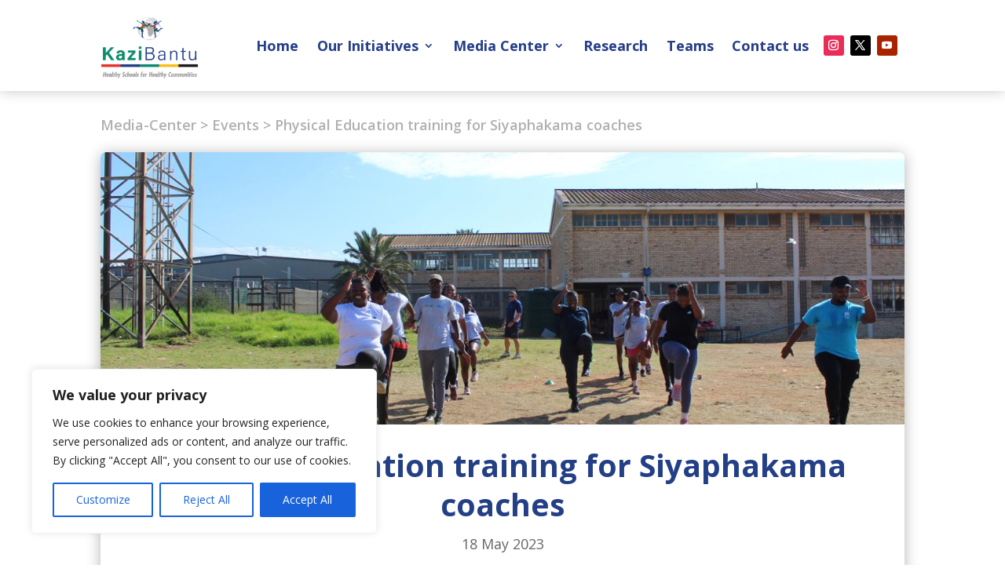

--- FILE ---
content_type: text/html; charset=utf-8
request_url: https://www.google.com/recaptcha/api2/anchor?ar=1&k=6LdugNUZAAAAACLTH_ujCs7w8vXsi2OQyJJ9W_yF&co=aHR0cHM6Ly93d3cua2F6aWJhbnR1Lm9yZzo0NDM.&hl=en&v=PoyoqOPhxBO7pBk68S4YbpHZ&size=invisible&anchor-ms=20000&execute-ms=30000&cb=sq5gkynduf5j
body_size: 48590
content:
<!DOCTYPE HTML><html dir="ltr" lang="en"><head><meta http-equiv="Content-Type" content="text/html; charset=UTF-8">
<meta http-equiv="X-UA-Compatible" content="IE=edge">
<title>reCAPTCHA</title>
<style type="text/css">
/* cyrillic-ext */
@font-face {
  font-family: 'Roboto';
  font-style: normal;
  font-weight: 400;
  font-stretch: 100%;
  src: url(//fonts.gstatic.com/s/roboto/v48/KFO7CnqEu92Fr1ME7kSn66aGLdTylUAMa3GUBHMdazTgWw.woff2) format('woff2');
  unicode-range: U+0460-052F, U+1C80-1C8A, U+20B4, U+2DE0-2DFF, U+A640-A69F, U+FE2E-FE2F;
}
/* cyrillic */
@font-face {
  font-family: 'Roboto';
  font-style: normal;
  font-weight: 400;
  font-stretch: 100%;
  src: url(//fonts.gstatic.com/s/roboto/v48/KFO7CnqEu92Fr1ME7kSn66aGLdTylUAMa3iUBHMdazTgWw.woff2) format('woff2');
  unicode-range: U+0301, U+0400-045F, U+0490-0491, U+04B0-04B1, U+2116;
}
/* greek-ext */
@font-face {
  font-family: 'Roboto';
  font-style: normal;
  font-weight: 400;
  font-stretch: 100%;
  src: url(//fonts.gstatic.com/s/roboto/v48/KFO7CnqEu92Fr1ME7kSn66aGLdTylUAMa3CUBHMdazTgWw.woff2) format('woff2');
  unicode-range: U+1F00-1FFF;
}
/* greek */
@font-face {
  font-family: 'Roboto';
  font-style: normal;
  font-weight: 400;
  font-stretch: 100%;
  src: url(//fonts.gstatic.com/s/roboto/v48/KFO7CnqEu92Fr1ME7kSn66aGLdTylUAMa3-UBHMdazTgWw.woff2) format('woff2');
  unicode-range: U+0370-0377, U+037A-037F, U+0384-038A, U+038C, U+038E-03A1, U+03A3-03FF;
}
/* math */
@font-face {
  font-family: 'Roboto';
  font-style: normal;
  font-weight: 400;
  font-stretch: 100%;
  src: url(//fonts.gstatic.com/s/roboto/v48/KFO7CnqEu92Fr1ME7kSn66aGLdTylUAMawCUBHMdazTgWw.woff2) format('woff2');
  unicode-range: U+0302-0303, U+0305, U+0307-0308, U+0310, U+0312, U+0315, U+031A, U+0326-0327, U+032C, U+032F-0330, U+0332-0333, U+0338, U+033A, U+0346, U+034D, U+0391-03A1, U+03A3-03A9, U+03B1-03C9, U+03D1, U+03D5-03D6, U+03F0-03F1, U+03F4-03F5, U+2016-2017, U+2034-2038, U+203C, U+2040, U+2043, U+2047, U+2050, U+2057, U+205F, U+2070-2071, U+2074-208E, U+2090-209C, U+20D0-20DC, U+20E1, U+20E5-20EF, U+2100-2112, U+2114-2115, U+2117-2121, U+2123-214F, U+2190, U+2192, U+2194-21AE, U+21B0-21E5, U+21F1-21F2, U+21F4-2211, U+2213-2214, U+2216-22FF, U+2308-230B, U+2310, U+2319, U+231C-2321, U+2336-237A, U+237C, U+2395, U+239B-23B7, U+23D0, U+23DC-23E1, U+2474-2475, U+25AF, U+25B3, U+25B7, U+25BD, U+25C1, U+25CA, U+25CC, U+25FB, U+266D-266F, U+27C0-27FF, U+2900-2AFF, U+2B0E-2B11, U+2B30-2B4C, U+2BFE, U+3030, U+FF5B, U+FF5D, U+1D400-1D7FF, U+1EE00-1EEFF;
}
/* symbols */
@font-face {
  font-family: 'Roboto';
  font-style: normal;
  font-weight: 400;
  font-stretch: 100%;
  src: url(//fonts.gstatic.com/s/roboto/v48/KFO7CnqEu92Fr1ME7kSn66aGLdTylUAMaxKUBHMdazTgWw.woff2) format('woff2');
  unicode-range: U+0001-000C, U+000E-001F, U+007F-009F, U+20DD-20E0, U+20E2-20E4, U+2150-218F, U+2190, U+2192, U+2194-2199, U+21AF, U+21E6-21F0, U+21F3, U+2218-2219, U+2299, U+22C4-22C6, U+2300-243F, U+2440-244A, U+2460-24FF, U+25A0-27BF, U+2800-28FF, U+2921-2922, U+2981, U+29BF, U+29EB, U+2B00-2BFF, U+4DC0-4DFF, U+FFF9-FFFB, U+10140-1018E, U+10190-1019C, U+101A0, U+101D0-101FD, U+102E0-102FB, U+10E60-10E7E, U+1D2C0-1D2D3, U+1D2E0-1D37F, U+1F000-1F0FF, U+1F100-1F1AD, U+1F1E6-1F1FF, U+1F30D-1F30F, U+1F315, U+1F31C, U+1F31E, U+1F320-1F32C, U+1F336, U+1F378, U+1F37D, U+1F382, U+1F393-1F39F, U+1F3A7-1F3A8, U+1F3AC-1F3AF, U+1F3C2, U+1F3C4-1F3C6, U+1F3CA-1F3CE, U+1F3D4-1F3E0, U+1F3ED, U+1F3F1-1F3F3, U+1F3F5-1F3F7, U+1F408, U+1F415, U+1F41F, U+1F426, U+1F43F, U+1F441-1F442, U+1F444, U+1F446-1F449, U+1F44C-1F44E, U+1F453, U+1F46A, U+1F47D, U+1F4A3, U+1F4B0, U+1F4B3, U+1F4B9, U+1F4BB, U+1F4BF, U+1F4C8-1F4CB, U+1F4D6, U+1F4DA, U+1F4DF, U+1F4E3-1F4E6, U+1F4EA-1F4ED, U+1F4F7, U+1F4F9-1F4FB, U+1F4FD-1F4FE, U+1F503, U+1F507-1F50B, U+1F50D, U+1F512-1F513, U+1F53E-1F54A, U+1F54F-1F5FA, U+1F610, U+1F650-1F67F, U+1F687, U+1F68D, U+1F691, U+1F694, U+1F698, U+1F6AD, U+1F6B2, U+1F6B9-1F6BA, U+1F6BC, U+1F6C6-1F6CF, U+1F6D3-1F6D7, U+1F6E0-1F6EA, U+1F6F0-1F6F3, U+1F6F7-1F6FC, U+1F700-1F7FF, U+1F800-1F80B, U+1F810-1F847, U+1F850-1F859, U+1F860-1F887, U+1F890-1F8AD, U+1F8B0-1F8BB, U+1F8C0-1F8C1, U+1F900-1F90B, U+1F93B, U+1F946, U+1F984, U+1F996, U+1F9E9, U+1FA00-1FA6F, U+1FA70-1FA7C, U+1FA80-1FA89, U+1FA8F-1FAC6, U+1FACE-1FADC, U+1FADF-1FAE9, U+1FAF0-1FAF8, U+1FB00-1FBFF;
}
/* vietnamese */
@font-face {
  font-family: 'Roboto';
  font-style: normal;
  font-weight: 400;
  font-stretch: 100%;
  src: url(//fonts.gstatic.com/s/roboto/v48/KFO7CnqEu92Fr1ME7kSn66aGLdTylUAMa3OUBHMdazTgWw.woff2) format('woff2');
  unicode-range: U+0102-0103, U+0110-0111, U+0128-0129, U+0168-0169, U+01A0-01A1, U+01AF-01B0, U+0300-0301, U+0303-0304, U+0308-0309, U+0323, U+0329, U+1EA0-1EF9, U+20AB;
}
/* latin-ext */
@font-face {
  font-family: 'Roboto';
  font-style: normal;
  font-weight: 400;
  font-stretch: 100%;
  src: url(//fonts.gstatic.com/s/roboto/v48/KFO7CnqEu92Fr1ME7kSn66aGLdTylUAMa3KUBHMdazTgWw.woff2) format('woff2');
  unicode-range: U+0100-02BA, U+02BD-02C5, U+02C7-02CC, U+02CE-02D7, U+02DD-02FF, U+0304, U+0308, U+0329, U+1D00-1DBF, U+1E00-1E9F, U+1EF2-1EFF, U+2020, U+20A0-20AB, U+20AD-20C0, U+2113, U+2C60-2C7F, U+A720-A7FF;
}
/* latin */
@font-face {
  font-family: 'Roboto';
  font-style: normal;
  font-weight: 400;
  font-stretch: 100%;
  src: url(//fonts.gstatic.com/s/roboto/v48/KFO7CnqEu92Fr1ME7kSn66aGLdTylUAMa3yUBHMdazQ.woff2) format('woff2');
  unicode-range: U+0000-00FF, U+0131, U+0152-0153, U+02BB-02BC, U+02C6, U+02DA, U+02DC, U+0304, U+0308, U+0329, U+2000-206F, U+20AC, U+2122, U+2191, U+2193, U+2212, U+2215, U+FEFF, U+FFFD;
}
/* cyrillic-ext */
@font-face {
  font-family: 'Roboto';
  font-style: normal;
  font-weight: 500;
  font-stretch: 100%;
  src: url(//fonts.gstatic.com/s/roboto/v48/KFO7CnqEu92Fr1ME7kSn66aGLdTylUAMa3GUBHMdazTgWw.woff2) format('woff2');
  unicode-range: U+0460-052F, U+1C80-1C8A, U+20B4, U+2DE0-2DFF, U+A640-A69F, U+FE2E-FE2F;
}
/* cyrillic */
@font-face {
  font-family: 'Roboto';
  font-style: normal;
  font-weight: 500;
  font-stretch: 100%;
  src: url(//fonts.gstatic.com/s/roboto/v48/KFO7CnqEu92Fr1ME7kSn66aGLdTylUAMa3iUBHMdazTgWw.woff2) format('woff2');
  unicode-range: U+0301, U+0400-045F, U+0490-0491, U+04B0-04B1, U+2116;
}
/* greek-ext */
@font-face {
  font-family: 'Roboto';
  font-style: normal;
  font-weight: 500;
  font-stretch: 100%;
  src: url(//fonts.gstatic.com/s/roboto/v48/KFO7CnqEu92Fr1ME7kSn66aGLdTylUAMa3CUBHMdazTgWw.woff2) format('woff2');
  unicode-range: U+1F00-1FFF;
}
/* greek */
@font-face {
  font-family: 'Roboto';
  font-style: normal;
  font-weight: 500;
  font-stretch: 100%;
  src: url(//fonts.gstatic.com/s/roboto/v48/KFO7CnqEu92Fr1ME7kSn66aGLdTylUAMa3-UBHMdazTgWw.woff2) format('woff2');
  unicode-range: U+0370-0377, U+037A-037F, U+0384-038A, U+038C, U+038E-03A1, U+03A3-03FF;
}
/* math */
@font-face {
  font-family: 'Roboto';
  font-style: normal;
  font-weight: 500;
  font-stretch: 100%;
  src: url(//fonts.gstatic.com/s/roboto/v48/KFO7CnqEu92Fr1ME7kSn66aGLdTylUAMawCUBHMdazTgWw.woff2) format('woff2');
  unicode-range: U+0302-0303, U+0305, U+0307-0308, U+0310, U+0312, U+0315, U+031A, U+0326-0327, U+032C, U+032F-0330, U+0332-0333, U+0338, U+033A, U+0346, U+034D, U+0391-03A1, U+03A3-03A9, U+03B1-03C9, U+03D1, U+03D5-03D6, U+03F0-03F1, U+03F4-03F5, U+2016-2017, U+2034-2038, U+203C, U+2040, U+2043, U+2047, U+2050, U+2057, U+205F, U+2070-2071, U+2074-208E, U+2090-209C, U+20D0-20DC, U+20E1, U+20E5-20EF, U+2100-2112, U+2114-2115, U+2117-2121, U+2123-214F, U+2190, U+2192, U+2194-21AE, U+21B0-21E5, U+21F1-21F2, U+21F4-2211, U+2213-2214, U+2216-22FF, U+2308-230B, U+2310, U+2319, U+231C-2321, U+2336-237A, U+237C, U+2395, U+239B-23B7, U+23D0, U+23DC-23E1, U+2474-2475, U+25AF, U+25B3, U+25B7, U+25BD, U+25C1, U+25CA, U+25CC, U+25FB, U+266D-266F, U+27C0-27FF, U+2900-2AFF, U+2B0E-2B11, U+2B30-2B4C, U+2BFE, U+3030, U+FF5B, U+FF5D, U+1D400-1D7FF, U+1EE00-1EEFF;
}
/* symbols */
@font-face {
  font-family: 'Roboto';
  font-style: normal;
  font-weight: 500;
  font-stretch: 100%;
  src: url(//fonts.gstatic.com/s/roboto/v48/KFO7CnqEu92Fr1ME7kSn66aGLdTylUAMaxKUBHMdazTgWw.woff2) format('woff2');
  unicode-range: U+0001-000C, U+000E-001F, U+007F-009F, U+20DD-20E0, U+20E2-20E4, U+2150-218F, U+2190, U+2192, U+2194-2199, U+21AF, U+21E6-21F0, U+21F3, U+2218-2219, U+2299, U+22C4-22C6, U+2300-243F, U+2440-244A, U+2460-24FF, U+25A0-27BF, U+2800-28FF, U+2921-2922, U+2981, U+29BF, U+29EB, U+2B00-2BFF, U+4DC0-4DFF, U+FFF9-FFFB, U+10140-1018E, U+10190-1019C, U+101A0, U+101D0-101FD, U+102E0-102FB, U+10E60-10E7E, U+1D2C0-1D2D3, U+1D2E0-1D37F, U+1F000-1F0FF, U+1F100-1F1AD, U+1F1E6-1F1FF, U+1F30D-1F30F, U+1F315, U+1F31C, U+1F31E, U+1F320-1F32C, U+1F336, U+1F378, U+1F37D, U+1F382, U+1F393-1F39F, U+1F3A7-1F3A8, U+1F3AC-1F3AF, U+1F3C2, U+1F3C4-1F3C6, U+1F3CA-1F3CE, U+1F3D4-1F3E0, U+1F3ED, U+1F3F1-1F3F3, U+1F3F5-1F3F7, U+1F408, U+1F415, U+1F41F, U+1F426, U+1F43F, U+1F441-1F442, U+1F444, U+1F446-1F449, U+1F44C-1F44E, U+1F453, U+1F46A, U+1F47D, U+1F4A3, U+1F4B0, U+1F4B3, U+1F4B9, U+1F4BB, U+1F4BF, U+1F4C8-1F4CB, U+1F4D6, U+1F4DA, U+1F4DF, U+1F4E3-1F4E6, U+1F4EA-1F4ED, U+1F4F7, U+1F4F9-1F4FB, U+1F4FD-1F4FE, U+1F503, U+1F507-1F50B, U+1F50D, U+1F512-1F513, U+1F53E-1F54A, U+1F54F-1F5FA, U+1F610, U+1F650-1F67F, U+1F687, U+1F68D, U+1F691, U+1F694, U+1F698, U+1F6AD, U+1F6B2, U+1F6B9-1F6BA, U+1F6BC, U+1F6C6-1F6CF, U+1F6D3-1F6D7, U+1F6E0-1F6EA, U+1F6F0-1F6F3, U+1F6F7-1F6FC, U+1F700-1F7FF, U+1F800-1F80B, U+1F810-1F847, U+1F850-1F859, U+1F860-1F887, U+1F890-1F8AD, U+1F8B0-1F8BB, U+1F8C0-1F8C1, U+1F900-1F90B, U+1F93B, U+1F946, U+1F984, U+1F996, U+1F9E9, U+1FA00-1FA6F, U+1FA70-1FA7C, U+1FA80-1FA89, U+1FA8F-1FAC6, U+1FACE-1FADC, U+1FADF-1FAE9, U+1FAF0-1FAF8, U+1FB00-1FBFF;
}
/* vietnamese */
@font-face {
  font-family: 'Roboto';
  font-style: normal;
  font-weight: 500;
  font-stretch: 100%;
  src: url(//fonts.gstatic.com/s/roboto/v48/KFO7CnqEu92Fr1ME7kSn66aGLdTylUAMa3OUBHMdazTgWw.woff2) format('woff2');
  unicode-range: U+0102-0103, U+0110-0111, U+0128-0129, U+0168-0169, U+01A0-01A1, U+01AF-01B0, U+0300-0301, U+0303-0304, U+0308-0309, U+0323, U+0329, U+1EA0-1EF9, U+20AB;
}
/* latin-ext */
@font-face {
  font-family: 'Roboto';
  font-style: normal;
  font-weight: 500;
  font-stretch: 100%;
  src: url(//fonts.gstatic.com/s/roboto/v48/KFO7CnqEu92Fr1ME7kSn66aGLdTylUAMa3KUBHMdazTgWw.woff2) format('woff2');
  unicode-range: U+0100-02BA, U+02BD-02C5, U+02C7-02CC, U+02CE-02D7, U+02DD-02FF, U+0304, U+0308, U+0329, U+1D00-1DBF, U+1E00-1E9F, U+1EF2-1EFF, U+2020, U+20A0-20AB, U+20AD-20C0, U+2113, U+2C60-2C7F, U+A720-A7FF;
}
/* latin */
@font-face {
  font-family: 'Roboto';
  font-style: normal;
  font-weight: 500;
  font-stretch: 100%;
  src: url(//fonts.gstatic.com/s/roboto/v48/KFO7CnqEu92Fr1ME7kSn66aGLdTylUAMa3yUBHMdazQ.woff2) format('woff2');
  unicode-range: U+0000-00FF, U+0131, U+0152-0153, U+02BB-02BC, U+02C6, U+02DA, U+02DC, U+0304, U+0308, U+0329, U+2000-206F, U+20AC, U+2122, U+2191, U+2193, U+2212, U+2215, U+FEFF, U+FFFD;
}
/* cyrillic-ext */
@font-face {
  font-family: 'Roboto';
  font-style: normal;
  font-weight: 900;
  font-stretch: 100%;
  src: url(//fonts.gstatic.com/s/roboto/v48/KFO7CnqEu92Fr1ME7kSn66aGLdTylUAMa3GUBHMdazTgWw.woff2) format('woff2');
  unicode-range: U+0460-052F, U+1C80-1C8A, U+20B4, U+2DE0-2DFF, U+A640-A69F, U+FE2E-FE2F;
}
/* cyrillic */
@font-face {
  font-family: 'Roboto';
  font-style: normal;
  font-weight: 900;
  font-stretch: 100%;
  src: url(//fonts.gstatic.com/s/roboto/v48/KFO7CnqEu92Fr1ME7kSn66aGLdTylUAMa3iUBHMdazTgWw.woff2) format('woff2');
  unicode-range: U+0301, U+0400-045F, U+0490-0491, U+04B0-04B1, U+2116;
}
/* greek-ext */
@font-face {
  font-family: 'Roboto';
  font-style: normal;
  font-weight: 900;
  font-stretch: 100%;
  src: url(//fonts.gstatic.com/s/roboto/v48/KFO7CnqEu92Fr1ME7kSn66aGLdTylUAMa3CUBHMdazTgWw.woff2) format('woff2');
  unicode-range: U+1F00-1FFF;
}
/* greek */
@font-face {
  font-family: 'Roboto';
  font-style: normal;
  font-weight: 900;
  font-stretch: 100%;
  src: url(//fonts.gstatic.com/s/roboto/v48/KFO7CnqEu92Fr1ME7kSn66aGLdTylUAMa3-UBHMdazTgWw.woff2) format('woff2');
  unicode-range: U+0370-0377, U+037A-037F, U+0384-038A, U+038C, U+038E-03A1, U+03A3-03FF;
}
/* math */
@font-face {
  font-family: 'Roboto';
  font-style: normal;
  font-weight: 900;
  font-stretch: 100%;
  src: url(//fonts.gstatic.com/s/roboto/v48/KFO7CnqEu92Fr1ME7kSn66aGLdTylUAMawCUBHMdazTgWw.woff2) format('woff2');
  unicode-range: U+0302-0303, U+0305, U+0307-0308, U+0310, U+0312, U+0315, U+031A, U+0326-0327, U+032C, U+032F-0330, U+0332-0333, U+0338, U+033A, U+0346, U+034D, U+0391-03A1, U+03A3-03A9, U+03B1-03C9, U+03D1, U+03D5-03D6, U+03F0-03F1, U+03F4-03F5, U+2016-2017, U+2034-2038, U+203C, U+2040, U+2043, U+2047, U+2050, U+2057, U+205F, U+2070-2071, U+2074-208E, U+2090-209C, U+20D0-20DC, U+20E1, U+20E5-20EF, U+2100-2112, U+2114-2115, U+2117-2121, U+2123-214F, U+2190, U+2192, U+2194-21AE, U+21B0-21E5, U+21F1-21F2, U+21F4-2211, U+2213-2214, U+2216-22FF, U+2308-230B, U+2310, U+2319, U+231C-2321, U+2336-237A, U+237C, U+2395, U+239B-23B7, U+23D0, U+23DC-23E1, U+2474-2475, U+25AF, U+25B3, U+25B7, U+25BD, U+25C1, U+25CA, U+25CC, U+25FB, U+266D-266F, U+27C0-27FF, U+2900-2AFF, U+2B0E-2B11, U+2B30-2B4C, U+2BFE, U+3030, U+FF5B, U+FF5D, U+1D400-1D7FF, U+1EE00-1EEFF;
}
/* symbols */
@font-face {
  font-family: 'Roboto';
  font-style: normal;
  font-weight: 900;
  font-stretch: 100%;
  src: url(//fonts.gstatic.com/s/roboto/v48/KFO7CnqEu92Fr1ME7kSn66aGLdTylUAMaxKUBHMdazTgWw.woff2) format('woff2');
  unicode-range: U+0001-000C, U+000E-001F, U+007F-009F, U+20DD-20E0, U+20E2-20E4, U+2150-218F, U+2190, U+2192, U+2194-2199, U+21AF, U+21E6-21F0, U+21F3, U+2218-2219, U+2299, U+22C4-22C6, U+2300-243F, U+2440-244A, U+2460-24FF, U+25A0-27BF, U+2800-28FF, U+2921-2922, U+2981, U+29BF, U+29EB, U+2B00-2BFF, U+4DC0-4DFF, U+FFF9-FFFB, U+10140-1018E, U+10190-1019C, U+101A0, U+101D0-101FD, U+102E0-102FB, U+10E60-10E7E, U+1D2C0-1D2D3, U+1D2E0-1D37F, U+1F000-1F0FF, U+1F100-1F1AD, U+1F1E6-1F1FF, U+1F30D-1F30F, U+1F315, U+1F31C, U+1F31E, U+1F320-1F32C, U+1F336, U+1F378, U+1F37D, U+1F382, U+1F393-1F39F, U+1F3A7-1F3A8, U+1F3AC-1F3AF, U+1F3C2, U+1F3C4-1F3C6, U+1F3CA-1F3CE, U+1F3D4-1F3E0, U+1F3ED, U+1F3F1-1F3F3, U+1F3F5-1F3F7, U+1F408, U+1F415, U+1F41F, U+1F426, U+1F43F, U+1F441-1F442, U+1F444, U+1F446-1F449, U+1F44C-1F44E, U+1F453, U+1F46A, U+1F47D, U+1F4A3, U+1F4B0, U+1F4B3, U+1F4B9, U+1F4BB, U+1F4BF, U+1F4C8-1F4CB, U+1F4D6, U+1F4DA, U+1F4DF, U+1F4E3-1F4E6, U+1F4EA-1F4ED, U+1F4F7, U+1F4F9-1F4FB, U+1F4FD-1F4FE, U+1F503, U+1F507-1F50B, U+1F50D, U+1F512-1F513, U+1F53E-1F54A, U+1F54F-1F5FA, U+1F610, U+1F650-1F67F, U+1F687, U+1F68D, U+1F691, U+1F694, U+1F698, U+1F6AD, U+1F6B2, U+1F6B9-1F6BA, U+1F6BC, U+1F6C6-1F6CF, U+1F6D3-1F6D7, U+1F6E0-1F6EA, U+1F6F0-1F6F3, U+1F6F7-1F6FC, U+1F700-1F7FF, U+1F800-1F80B, U+1F810-1F847, U+1F850-1F859, U+1F860-1F887, U+1F890-1F8AD, U+1F8B0-1F8BB, U+1F8C0-1F8C1, U+1F900-1F90B, U+1F93B, U+1F946, U+1F984, U+1F996, U+1F9E9, U+1FA00-1FA6F, U+1FA70-1FA7C, U+1FA80-1FA89, U+1FA8F-1FAC6, U+1FACE-1FADC, U+1FADF-1FAE9, U+1FAF0-1FAF8, U+1FB00-1FBFF;
}
/* vietnamese */
@font-face {
  font-family: 'Roboto';
  font-style: normal;
  font-weight: 900;
  font-stretch: 100%;
  src: url(//fonts.gstatic.com/s/roboto/v48/KFO7CnqEu92Fr1ME7kSn66aGLdTylUAMa3OUBHMdazTgWw.woff2) format('woff2');
  unicode-range: U+0102-0103, U+0110-0111, U+0128-0129, U+0168-0169, U+01A0-01A1, U+01AF-01B0, U+0300-0301, U+0303-0304, U+0308-0309, U+0323, U+0329, U+1EA0-1EF9, U+20AB;
}
/* latin-ext */
@font-face {
  font-family: 'Roboto';
  font-style: normal;
  font-weight: 900;
  font-stretch: 100%;
  src: url(//fonts.gstatic.com/s/roboto/v48/KFO7CnqEu92Fr1ME7kSn66aGLdTylUAMa3KUBHMdazTgWw.woff2) format('woff2');
  unicode-range: U+0100-02BA, U+02BD-02C5, U+02C7-02CC, U+02CE-02D7, U+02DD-02FF, U+0304, U+0308, U+0329, U+1D00-1DBF, U+1E00-1E9F, U+1EF2-1EFF, U+2020, U+20A0-20AB, U+20AD-20C0, U+2113, U+2C60-2C7F, U+A720-A7FF;
}
/* latin */
@font-face {
  font-family: 'Roboto';
  font-style: normal;
  font-weight: 900;
  font-stretch: 100%;
  src: url(//fonts.gstatic.com/s/roboto/v48/KFO7CnqEu92Fr1ME7kSn66aGLdTylUAMa3yUBHMdazQ.woff2) format('woff2');
  unicode-range: U+0000-00FF, U+0131, U+0152-0153, U+02BB-02BC, U+02C6, U+02DA, U+02DC, U+0304, U+0308, U+0329, U+2000-206F, U+20AC, U+2122, U+2191, U+2193, U+2212, U+2215, U+FEFF, U+FFFD;
}

</style>
<link rel="stylesheet" type="text/css" href="https://www.gstatic.com/recaptcha/releases/PoyoqOPhxBO7pBk68S4YbpHZ/styles__ltr.css">
<script nonce="0htswd0RTVCQKaSxZc3Trw" type="text/javascript">window['__recaptcha_api'] = 'https://www.google.com/recaptcha/api2/';</script>
<script type="text/javascript" src="https://www.gstatic.com/recaptcha/releases/PoyoqOPhxBO7pBk68S4YbpHZ/recaptcha__en.js" nonce="0htswd0RTVCQKaSxZc3Trw">
      
    </script></head>
<body><div id="rc-anchor-alert" class="rc-anchor-alert"></div>
<input type="hidden" id="recaptcha-token" value="[base64]">
<script type="text/javascript" nonce="0htswd0RTVCQKaSxZc3Trw">
      recaptcha.anchor.Main.init("[\x22ainput\x22,[\x22bgdata\x22,\x22\x22,\[base64]/[base64]/[base64]/KE4oMTI0LHYsdi5HKSxMWihsLHYpKTpOKDEyNCx2LGwpLFYpLHYpLFQpKSxGKDE3MSx2KX0scjc9ZnVuY3Rpb24obCl7cmV0dXJuIGx9LEM9ZnVuY3Rpb24obCxWLHYpe04odixsLFYpLFZbYWtdPTI3OTZ9LG49ZnVuY3Rpb24obCxWKXtWLlg9KChWLlg/[base64]/[base64]/[base64]/[base64]/[base64]/[base64]/[base64]/[base64]/[base64]/[base64]/[base64]\\u003d\x22,\[base64]\x22,\x22w5jCrcKuw5PCs8Oww5HDjkNXdHUZfcKHwps0T2jCjQ3DsDLCk8K7EcK4w60dfcKxAsK/[base64]/JVXCisOIPXjDksO+w7HDt8ORHTIPwoPDlQDDicKYw65pw5UOFsKfGMKqcMK6AAPDgk3Cj8OeJE5cw7lpwqt/wqHDulsASlc/I8O1w7FNXwXCncKQf8KCB8Kfw5xrw7PDvAvCrlnChS7DtMKVLcK/B2prIwhadcK7PMOgEcOaE3QRw6zCqG/DqcOyTMKVwpnCiMOHwqpsdcKYwp3CsxfCkMKRwq3CkSFrwptTw4zCvsKxw4DCrn3DmxU2wqvCrcKMw4wcwpXDjzMOwrDCnnJZNsOeMsO3w4dNw512w57Cg8OuAAlUw5hPw73CgVrDgFvDkV/Dg2whw4diYsKlZX/DjCEMZXI0V8KUwpLCvgB1w4/DqMOfw4zDhGJzJVUKw4jDskjDoXE/Cj1RXsKXwrswasOkw5rDoBsGFMOkwqvCo8KSV8OPCcOuwpZaZ8OLAwg6a8Osw6XCicKxwr97w5Use27CtRbDocKQw6bDlcO/[base64]/Cn28RXsKYVTMmw6rCoRxGa8OSwqbChUfDszwcwpxkwr0zNV/CtkDDr1/DvgfDrlzDkTHCj8OwwpIdw4pkw4bCgkUcw7pywpPCj1LCmsK1w5HDnsOFTsOTwrlIICRaw6/CucOJw5kaw7zCi8KxMgLDmgDDlVjCiMODYcOpw5lrw6UAw65sw6lBw7Mjw47Dj8KaIsORwrvDusKWccKvR8K/[base64]/IsKAUsOUw5jCucOJDi3CrsOPWsKXM8KMwrk/w4tTwoPCi8Ogw4FfwqvDrMKowokVwoDDo2XCsBsRwpsTwpF9wq7DvRxFc8Kjw4HDgsK5aX41bMK1wq5Bw5DCj1A7wrrDpsOtwrTChsOxwqjCq8KZPcKJwpttwrYNwrhUw5jCgC0sw6fDvjTDjn7CoyYIRMKBwphfw7FQF8KZwqDCpcKAWWLDvycMa1/CucOTKMOkwoHDjyDDlHQEesO7w5ZAwqEJLSJowo/DjcKMasKDYsKPwrIqwrHDo2LCkcKTJgrCoyfCk8Oww6NMIjrDgFZRwqULw7MINFnDtMORw7J8N2XCn8K7VSfDnFg0woPCgDvCjHPDpAw/wr/DuBHCviJEEXtEw7nDjynCgMKXKj1CMMKWMHLCicK8w7DDoGfDnsKxe1MMw7RMwoh/[base64]/[base64]/[base64]/w4TDp2JHwqjCqj9Lw5UwCnDCp3AOw6/Ch8Ksw51oMV/DiVXDl8KYSMKaw7XDpD0mEMKaw6XDjsOxLXU8wpnChcO4dsOhwrzDug/[base64]/w5TDs8K9w5Fxw7DCq8OkKkhlVsOpwofDtMKxw7JQI2Bvwrp5WB/Cji/[base64]/CqXEZBjofcxrDosKow7Vpw47Dr8Okw5BwwrXCnsOOPCZWwqHDpwzCrywwLMOUfMKNwrjDnsKOwrbClcO2XU7Cm8OAYHnDhg5SeGBfwqlsw5YMw6nCnsKiwo7Cv8KXwpMkfCnDv2lYw6rDrMKXZz9mw6tww5F/[base64]/DjmN9bkEqXMKkcMKKKcKvwqXCjMO/[base64]/[base64]/DhMKDWMKjcRVEcUPDoGUEbMKuwqLCoF0zN018cCvCrmDCrDUkwqwtEVrCjTjDpVxEO8OkwqHDgW/DgsOlfHRdw6NGfHtkw5fDm8O9w6sswpMaw7V9wovDmy47Kn7CjUEhQMKfN8OjwrvCpBfChivDoQo/UsK0wolyF3nCtsO8wpzCiwbCrcOXw4XDtUB1KArDszDDscO4wrVXw7XCj3IywrTDnk56w53CgRptOMKwasO4EMK6w4gIw7zDgMOyb1rDrzDCjjbCs37DomHDhWbCvCrChMKrGcKUYsKaBcKiQVjCl18ewpvCtFEFEmg0KCXDrW3Ctx/[base64]/VsOiL8OZw4/DiiljwoUhccKyG8KXw5lzw6tBRMOjTMKKQcORD8Odw5EnfVPCunXDr8Olwp/DhsOAT8KLwqbDo8Khw5RZD8KoDMK7w60/wqNUw41WwrNbwo3DosOEwoXDkl9kRcKaDcKaw65qwqfCjcKlw5czYAZfw4rDqmwtDRjCqGseHMKow44mwp3CqSx2w7DDshbCisOiwpzDgsKUw4rCpsKaw5dBYMKmfDjCgsOPRsKva8KRw6E3worDuC0ow7PDiChrw5HDuS5MUFTCi1HCvcKcw7/Ds8OPw5wdN2tdwrLCksO5ScOIwoViwqHDrcOdw4PDqMO3L8Ozw6HCkXcVw6sBQi9nw6ogccOQRR55w6Q2wq/CnkY7w7bCqcKEBAkCCQDCkgXCh8OPwpPCv8Knwr9XLURCw5/DrgLDnMKtWUYhwqbClsOkwqA6H2VLw5LCgwfCkMKwwpwvW8KzdMKAwr7CsC7Ds8OawqV7wqs9RcOew5wIUcKxw7PCsMO/wq/DqVjDl8KywrRPwrFgwpxudsOtw7howr/Cvlh/HmrDv8OYw5QAOidPw7nDrAHCg8KQw5k1w43DtDTDlAlTRVDDuXbDnmFtEHnDiCDCvsKgwojCjsKhwrkSYMOKW8O6w6rDsTjCiRHCpg/DhAXDhljCtcO/w589wpBgwrV6PRTDiMO5w4DDs8Kaw4jDo2fDk8KcwqRVJwBpwoE7w5xAeiHCocKFw68yw5olORbDlMO4asKTQgECwpBwalXCgsKywpXCv8OGRHXClD/CjcOaQcKsGcKBw4zChsKTIWZ2wrTDu8KMJMK6QRDDuWTDosOXw5wIeEjDnF3DscOrwp3DmBcpcsOsw5Ahw7Qlwok+XRtOfxsYw4/Dlx4EFsKNwpdCwphVwqnCucKAwonDu1gZwqkmwqQXREpQwodSwp0Zwr3CtjYRw6LCscOdw7tkKsOjdMOEwrc5wqrCpjfDrsOnw5zDpcKSwrQIUcOjw6YEQMOswqnDgsKpwrtAYsKOw7N/wrvCrQDCpMKZwrVqGsK+XlRPwrHCu8KLCsKXf2FAXMOxw75ubMKdVcKgwrQvITZLRsOFGcOKwoltKMKqTMODwq8Pw5DDkRrDqcONw43Cj2bDlMOoDl/[base64]/Ct8O2wp7DphVpWmfCjS13PMKfb2nCjUHDtH7CucKqcMOGw5HDn8OsU8O6RUPCiMORwrx8w6AKfsOgwoTDpCLCuMKpclIJwoAGw67CoB3DqhXCmDEPw6BJNwnCusOwwrTDscKgSMOzwr/DpyPDlz4vcAXCukgca18jwr7Cn8OBD8KXw7Yew4fDmHfCrMOGA0TCrsOOwrPCklsaw6BDwqrCj2rDjsOUwrUmwqw3VzHDsCzCs8K/w4A8wp7Ct8KJwqDClcKpIyofwp7DojJuCGnCjMO3McOEO8KjwpdyX8Kne8KPwrIqbVBlPAJHwoHDlFPCkFYtVMO3R2/Dq8K0eUbCvsKDasO3wpZAX0nCogtjVj/DgmA1woxxwoPDqjINw4g6dcKaeGsZH8Onw4k/wrJ1cjNpB8O7w7MKG8KAUsOXJsO+TAnDpcOQw69lwq/Di8OHw6XDuMOYEC7DgcKuI8O+KMKkLn3DnTrDg8Oiw5/DrMOUw4V5wqbDh8OTw7jCpMOuUmNuScK0wpsWw7rCgGNYTmbDqX4oRMOmw4DCq8Ozw7oMd8KcEsO3aMKXw4bCoVxAMsOXw7bDskHDlcOCQCAdwpXDrxAnK8OteFjCiMK8w4AZwqFLwpjCmS5Nw6zDn8OMw5bDoGRCwo/DjMORKk1uwqHChsKwfsKbw5dXUwpTwocsw7rDu3oAwpXCqjNcZhbCpTXCoQfDrcKNQsOYwp8sMwDCoBrDriPDmRzDq3Uiwqpjwoxgw7PCqBzDuBfCtsOWYVnDiFfDrsKuB8KoPQRINz/[base64]/wpIpw5DChsOcw6bDkTvCusKyPGPDnBDDucKSwop7wpEkHAzCrMKjRxlzdx9CMhXCmHBmw4PCksO8YsOBCsKhf3cHw70JwrfCuMOMwrlQPcOPwrR4JsOmw5U3wpQ9Ajxkw7XDlcOOw67CmMKCWMOZw68/wrHDrsObwrFswqIawrfDqkwbYhbDksK5ZsKrw55aS8OSTMOobzPDn8OibU4lwpzClcKsZcK6SmTDhgjCosKJRcKcLMOgcMOXwrtTw53DjFVww5g1dMOYw5zDosOIJ1U3w6jCu8K4QcKIcB0/wqNpKcOzwr1jXcKdIsO2w6MZw4bClWwEOMK0IMKHEUTDlcOUAcOXw7zDsBERKXp9KEMkLgw0w7jDu3hxZMOnw4TDicKMw6/DvcOXacOAwq/DtsKow7zDrwJuW8OSRSfDicOZw7Ikw4LDpsK2NcKFbQHDuy3ChGRxw4HCosKaw7JlHm0oFsOANhbClcOEwqfCvFR0e8OvdCXCgWsBwrrDh8K/TTXCuEBlw6PCglrDhCROJX7CtgoxOzsUIMK3w5HDhw/DucK7dl0EwohJwpnCo0smEsKtZh/[base64]/Dl17CqGLDsixrDsK0CjtsC8KUMsOpwozDpMK6Xkhdw6LDisKbwol2w5TDq8KgR3XDv8KZTRzDjHoPw703X8KhVUtdw6QCwqwewrzDnRTChhdSw5/DvsKuw7oVQcKCwr3DkMKCwqLDmwbDsHp5DEjCgMK9YFoGwrMDw4xsw6PDqiFlFMKvRkIzb3DCnMKrwpXDo3J4wpEoDn8sGxh+w5pJKx4Tw55tw5w+USdHwrPDvMKiw7/Ch8KFwoBKF8Oowr7Cu8KYKATDq1jCm8OpIsOLfMOQw6PDhcK8QTBcdQ7CllQhN8K6d8KDS38cTy8ywrp0wqnCq8OifiQTMsKawoLDqsOvBMOawqnDqcKjGxnDiGZcw6ZTGBROw75zw7DDg8KLEsKkeHsvZ8KzwosYIXNZRn7DpcODw4Ecw6zDgB/DmxcmKXJwwq1uwpXDhsOZwq8Iwo3CqDTCrsO2KMOlw5TCiMOzQQ3DiBrDvsOJwqErdj0ow4Mnw75Mw57CiVjDoi4sF8Oodi4NwrDCgCnDg8OmKsK8UMKtGsKgw6XClsKQw7x/EjZ1wpLDoMOFw4HDqsKPw5YFWcKWa8O/w7BdwoPDg2TDpcKdw5zCoHvDr0glaQnDtcKaw58Dw5PDsEnCjcOQJcKPPsKQw53DhcOcw7ZAwoXDrBTCscKqw7/CiDDDgcOsMsOEPMO0azDChMOEc8K/OEkLwqtAwr/Cg1vDtcKcwrN9wpovAnsrw7rCucOUw7nDrsKqwr3Ci8KmwrEewo5IYsKFbMKSwq7Cq8K5w4bCicK5wqsAwqPDphdfPmcaXsO3w6A0w4/Cs3nDgQTDpMO5wp/DjBTCgMOlwoYLw5zDlnzCtzUJw4AOO8KbKMOGdGfDkcO9wpseP8OWST0jMcKowrZdwojCjmTDiMK/[base64]/CohDDiQNQQ8Khw7UIwpnDosOQUsOVBXvDucKwYMOkSMKBw7rDssKcFSBhN8OZw73CuC/Djn5RwpcXdcKUwrvChsOWGjQsf8Oww7bDkFwMRMKww6XCuALDuMOPw7hEUHptwobDlXnCksOMw7kmwovDoMKnwpbDlBptcXfDgcKoKcKEwrjCs8Khwrkww5/CqMK+AnPDnsKycxnCmMKQKAvChCvCuMOyehvCij/DvcKuw4JGMcO1YsK+L8K0BRXDvcOIasOBG8OpXsOjwrPDj8KAYS53w6PCv8OKFGDChMOtN8KGLcOSwph+w5RLUcKWw5PDgcK3RcO2HTDCh2rCucOtwrM+woBSw6RDw4HCrVjDlGrCnBrCozHDjMKPbMOXwr/[base64]/ChMOGw4/Dr8K5PEIxDCx4wprDjsKVDBDCpRR4LsOAO8Kkw6XCk8KiR8KLBMK3wo7DpMOPwo/[base64]/CuMKqw4bDm07CnMKeNcKjw4zDgcOFQ8O8wo3DsHHDgsOOTULDsl1dX8O9w4PDvsKqchcmw69qwpNxE2YqH8OUwrXDiMKSwoHCg1TCicOAw7VAPi/DuMK3eMKywp/CtD0XwoXCicOswo00BMOowqZmfMKbZiDCpsOjfA/DgUrCtnbDkzrCl8OLw6AxwojDg05FKzpbw5DDgnXCjgokNEMQU8OLU8KuMSrDg8OZHDMbZR/Dq0HDlcOWw68rwovDi8K8wrQawqdpw6rCijHDv8KCTWrCvXPCtGU+w67Dj8Kmw4lId8KGw6LCrHE9w7PCuMKnwpMjw53CrWlJN8OKSwjDssKONsO7w6c5w6IRRWDDh8KuJSbDqU8UwqoIYcOCwovDmA/CosKDwpp0w73DkTwewoc7wrXDkwHDh0DDjcK8w6fCqwPDgcKuwovCgcOcwoVfw43DtRZDf31VwqpqQsO9asKxPcKUwrgkc3LCvEfDkyXDi8KnElvDpcKGwq7ChRk4w5rDrMOPJgfDh3NIGsOTRD/[base64]/DgMKyQlQlwonDjQsLwovDrWHDnmkNcivCkMKMw7XDrBVtw73ChcKONh1tw5TDhxQ0worDpl0nw6/CucKDNsKswo4VwooLYcOkYxzDiMK/HMOQeBHConVUNDFSIlvChVBkTivDtcOPPA8Mw4BPw6ADKXoaJ8OBwoLCjnbCmcOYQBDCvsKpK34zwpVVwp5lf8KzccORwp8Ywr3Cm8OIw7Qlwo5pwp80GSLDgjbCmsOVIFIsw6fDsyvCqMK6w48KJsOIwpfCvHcXJ8K/ZW3DtcOHV8OWwqc8w5N2w6lKw688IcOBbSk4woNKw7nDqcOaRlNvw4jConBFGsKFw6LDlcO/w6wrEnTCvsO2DMOII2HDoBLDuX/Cp8KkPzzDrQDCjGnCp8KYw5XCux4TU3VjQA4IJ8KyXMK8w7LClknDolsVw6rCn1lGHXDCggLDqMOkw7XCgkIAbcOBwrcjw4VhwojDocKdwqc9bsK2KHBjw4Z4w4fCqcO5YiI/fC8ew4VAw74awqrChWXCg8KJw5IpfcK9w5TCjV/CqUjDv8KWHEvDrRs0WDnDnMKSHhoDaljDt8ORUEpjScOiwqVsGMO5wq3CvgnDsUxgw5dXEWM9w6MzWHfDr1fCtg7DhMOTwq7Cshc1OXbCs30Tw6rDjsKSb0pEHFLDgAUOaMKcw43CmXzChirCo8OZw6HDmh/ClEnCmsOLwo3DkcKRFsONwqFxcklbbDLCg17CnzVGwpLDnsKRUBoBT8OAw4/CpR7Cqio9w6/DrXFcLcKuJWnDmibCn8KSNcO7BDnDhcOCdcK2F8Kcw7PDlAgMATjDk2IawqB8w5rDrsKmQMK3TMKRbMOLw7bCicKCwqRSw4JWw4HDuF7CuyA7QBF7w6gZw7nClTN3DWoacXw5woUGKkl1BMKEwobCj37DjRxPCsK/w5wlw7MZwoTDksOrwpUhF2nDscKWP1bCiB8swoZSwp3DnMKNVcKKw4V/wozClEJqIcOzw5nDm2TDgzjDiMKYw5ljw61ob39KwqXDt8KWw5bChDstw7jDi8KVwq9EfGFJw67DoAfCnH9pwrTDlAXCkjJ5w5bDkjDChm8Sw43CvjDDh8OqF8OyQcKhwp/DrATCocOnKMOPdm9Owq7Dk1jCg8K1w6rDucKCesKSw5XDoXpPRsK2w6/DgcKsX8O/w4HCq8OaP8KOw617w7knXTYGAsOgGMKwwoN2woklw5pKT28LCFrDgBLDlcKQwpc9w4sSwo7DrEFhf2zClwZyN8KXTARzAcK1ZsKSwonCh8K2w7PDn0B3eMO1wqDCt8OPPiLCjwMhwo/DkcOtH8KzAUAPw5LDoCojWiRYw7EvwocZEcOYDMKMQjvDlcKEfFXDo8OsLXDDsMOxEhp1GQoGesKAwrQLCVFewq9/BirCjlczBmNdX10rfSTDi8O4wqTCisOHWcOTIlXCkxXDlcKZX8KbwoHDigkYIjwdw4TDiMKZCTLDuMOrwoZID8OXw7gdw5XCtgjCj8O6RQ5LBREYRsKbYHwJw4/[base64]/[base64]/YgDCjkrCgD8iwqMSwrbCpht2w7vCvGDCnCRWw6/DuXwpa8OTw5TCsh3DnD5ywqMgw5HCrMK1w5haGEtyJcKsXMKnNMOwwpxZw7vDjsOrw54YFSQeH8KZBwgLGCQywp7DsBvCtSFrfhAnw7zCtzhCw47CindCw4TChBjDq8KBA8KCGFw3wprCkMO5wpTDjcOkw67DjsOkwoDDgsKjwrnDiWzDsktTw75Ow47Dpn/DjsKKNVkVRzkrw5o/YW9rwoJuBcOrOj5Pbw/DnsKEwr/[base64]/L8K0w41QwrQSw77CssKdEHXDqsKATSYxZMODw7MoTVJxInzCiVHCgioKwpdUwpl0ITUFIcOewrNSOwfCjgnDjEocw5BeRhfCnMOsOn7DnMK7ZXrCh8KNwpVCIXd9SSwLLRrCiMOqw4/CtGjCrcONDMOjwr4/woUCC8OVwpxQwojCnsOCP8Kfw5YJwphKY8OjFMOyw7UCAcKxCcOdwqd3wp0oBC9BVGsgbsKDw5bDjHPCm2ARUn7DvcKhw4nDg8O9wr3CgMKEFTl6w4k7WcKDE0PDhMOCw5kIw7DDpMOXKMOhwqfCklQnwrvCgcOPw69GDDJjw5fDp8KkdltoSlvCj8O/w5TDgkt3DcKQw6zDocK9wpXDtsKmagLDqzvDgcOcDcORw6lhf3gmRDPDnm5cwpnDlHJ2UsOswpHCh8OTYHsfwrEGwqTDuz7CuUQHwoofecOGKBkhw4/[base64]/Dgw7DqzEOw4Evw4bChcO/[base64]/Cj8KOA8KOGGsac3PCgcK1aMOiKMOta3AhOXHCtsK9FMOHw4vDsyzDlH1/VHTDqDcAY3xvw77DkzzDuD7Do0fCpsOtwpjDisOMMsO4LcK4wqpSXFZuWcOFw5nCh8KWXsOdPlJ4DcOsw7VFw5LDiWJCwpjDtsOvwroowoN/w5/DrQXDgl/[base64]/[base64]/CiMOdOsOLw5PDvMOmUhIAOwJWXzvDi1vCs3TDoykVw4tWw6pfwqlRcgAzccKXeEdyw4gYTwvCg8KFVnDDqMOXYMKNRsOhwpXCkcK6w4MXw7NtwpRpbcOsTMOmw4HCscOzw6QbIsKiw60QwpfCrcOGBMOCwrFkwrQWdVNtPTsOwovCtMK6T8O5w5cCw6TDocKLGsODw5/CrBDDhBnDvRBnwqoWJ8OBwpXDkcK3w4LDjjzDvxwhPsKJIAAbw4TCsMKpWMOpwptHw5pRw5LDtV7DncKCGsO8UgVIwoJQwpgBWVRBwrpjw5nDgQAKw7YDI8OXwpzDj8OiwqZrf8OCEQ9Xw59xdcOQw4HDpw/DtX8BHRtbwpR7wrHCo8KPw47DscKPw5TDgsKIdsOBwrnDoQ1FO8OPScOgwpovw63DosO1IUDDjcOPawDCqMOVfsOWJxhZw5vDkQjDgFfDvcKZwqjDj8KBLSRMesOsw6RGZ2dSwr7Dgzg6bsKSw6TCnsKiHErDpRB4SQLClB/DvcK9wq3CkSvCosK6w4PCsEXCjzrDrWEsd8OrDD1kEV7DhBBaalIZwrTCo8KnFXZvKwjCrcOAwpoICzc6ehrDqcOGw5zDtcO0w5zCojnCocOJw4/Din5AwqrDp8O9wqPCiMKGcm3DpsKDw5lnw6Y8woDChsOKw5d2w49QNBoCPsOzFH/Ct3nDm8OaDMO7aMKHw6rCnsK/NMORw6wfDsOOPh/Ctylvw50vAMOmR8Khdkgew4QFOcKvGmzDpcKjPD7DmcKJDsO5WUzCg0xwBT7CuhrCqCVBI8OgY0lYw4TClSHDrsOhw6osw5J+woPDrsKEw54Nfk/Cu8O+w7XDrjDDucKpI8Kpw47Du3zCikjDscOkw7nDoxh3QsKWLn3DvgPDmsOzwofCpQgCKm/DlWjDocOXPsK0w6DDjCLCiVzCoyxxw7rCtMK0UUzChQQ2flfDqMK5UsOvJnTDvCPDusKWQcOqOsODw43DlnE4w4rDtMKZKCgmw7TCohHCvEVswrQNwobCoXRsEy/CpyrCtlotElDDviPDqX3ClAfDmycINEJnd17DmysIFWgaw55UL8Olfk9DaxnDq11PwpZ5eMOeX8OUUSt0RMOmwrDDsHhyWMKLUcOzRcKXw7p9w4Frw6vCnFQvwrVAwqnDlg/[base64]/Dm8Kew4c6wqXDgQ0Fw7xYwo4Sw4gPwrDDpkvDgUTCk8KXwr/CtE5NwqXDocOwPWg/wovDv0bCpQLDtV7DmD5mwowOw6snw7NxEjxxKn14EMO7BMOFwqIHw43CtFl2KzUEwoPCtMO/P8OCfEhAwozDs8Kfw4HDusKvwoV6w4zDtsKwFMKcw67DtcOFMwl5w5zCpGTDhTvCv1LDpgvDq0vDnmpaYUsiwqJ/woLDh3xswojCjcOWwqDCtsOfw6Yaw60iEsOaw4FVNQ5yw75aJsKwwoJmw4ZDHFQJw6A/VzPCpMOrGS5+wrPDng/[base64]/wo0da8OJw6JgwohLVcOqZ8OXY0rCikzDqHXCvcKWTsOSwoNEVMKpw7E4b8OrLsKXbSrDlcOeIzLChjPDicK0TSTCtilsw68uwpLCgsO0ERnDv8OGw6dnw6HDjlXDtWXCo8K8K1AfbcKSN8KVwrLDpsKNfMKwdzhJPyUWwp/CoUfCq8OewprCm8OSVsKjCSrClTR4wrzCosKfwqrDjsKdRTXChGkOwqvCr8K/w41meCPCtDEvwqhWwrTDtjpLIcOfTD3Cq8KTwqBfZQh8ScKCwpEzw73CosO5wp0zwr3DqSQzw6pQEMOfAMOqw4Rew6fCgMKyw53CkUB6CzXDtnh1OMOjw5/Dg19+DMOqLMKjwoPDn1RYEjvDkMOmGBrCrWMhCcOewpbDoMKaQGfDm0/Cp8KyH8OTC03DhsOlFMKawoHDhkZbwpPCsMOKfMK+RMOJwqTCnQ56bSbDviHCghJsw68nw5LCocKqAMKUSMKSwpgWAW5pw7DCtcKlw6PCtsO6wqEibD9GBsOpIsOswrxhQAx9wo1Aw7zDnMKZw70wwpzDiCxuwo/CuxsUw5PCpMOSB2DDtMOzwqdVw7PDkQzCjD7DucKRw49VwrnDk1rDtcOQw7cUXMOKVy/DuMKVw7IZKsKEFsO7wqJEw4Z/AcOYw5c0w4cAVk3CjD5Ow7puZRXDmiJXNV3CiyDCn00pwrIFw4rCgnZDWMKrYsKUMSLCkcOMwoLCgk5Pwq7DlMOhAsOyCcKfeF4PwqTDucKuEsKIw6k+woRnwrHDqQ3Cg04hP0A8SMOZw7A2GcO7w57CssKXw4EaQ3RxwpHDuV/ChsKZTkE6AEzCtGnDhg4/eEF3w7nDok5fesK/VcKTIUrDicOiwqnDqjHDj8KZKXbDncO/w75Kw41NURl1CwvCrcOWSMOsM0wOG8OxwrwUwpjDoHDCnEElwqbDpcOzIsOXTH7DqHEvw416wq7Cn8KXeEDDunNfJ8KCwovDqMO3HsOow4PCpw3DiCMWX8OVTCFoVcKpcsK8wosOw5A0wobCocKpw7rCnFszw57Cv0FgVsK6wrs5DsK5IEAvZcKSw5/DkcK2w5jCuWfCmMKVwobDogDDnFLDsRnCi8K1OhXDqjLCiS3Dtx1hwrV5wo93wp7DtzMAwpbCnnpVwqrDuBrCkhfCtxrDtMODw7s1w7zDnMKOFA/CpmfDkQRMPXbDvcOZwo/[base64]/[base64]/[base64]/DvMKXScK6w6kuYgQ9E8KUW8KLKFHCul1mwrA4ZmIww5fCicOdc33ClmnCuMKVBk7Dv8OWbxt6QsKtw6zCg35/woXDm8OBw6LCiVQ3e8Orfg83LwBDw54fbwhBQMOxw7FIGCt7DRHChsKow6nCuMO7w4BiZ0sTwqjCrHnCqwPDicKIwrtiNMKhQC5dw4RWIcKMwoA7OcObw5UEw6jDoXrCpMO0K8KGecKfFMKmb8K9ZMKnwoE3FxXCnFLDr1spwoRHwqQBD2xgHMKlN8OgB8OuScK/[base64]/wpnDv8ObwqJ0w4nCnMKWBlPDpEvCsGgdFcKLw6Yww7bCjFM8aGcxMDgKwqguHW5dDMO+P3E8HGzCisKpJMK1wp7DiMO5w5HDnhsAA8KJwp3DlBFvFcOvw7BeP3XCiDpaZWA0w6vDkMO6wqbDmlLDmQdeZsK2BUhKwqDDiktFwqvDux/[base64]/DpXDCpcOkwoZ4IcOifVzCqsOGwp/[base64]/Dt8KBw5fCjsOLw6AiOE3CnkRLwoI9CxklVsKbOnBvDgzCiTNnGVxZTGVOWU4fEBnDsxQ9WsKrwr4Kw6TCpsKtVMOyw6I9wrhEbHTCssO0wpcGNVHCunRLw5/[base64]/CicKcTMKiYEfDhVnDnCcKFsOHVMKPFjwzw7/[base64]/Dnm5+wr1TwqYdwqPCimnDi8KRDQjDnhrDqF3DqA/CrGhiwpADG27CkWrCh34vIMORw6/DkMOcUDDDvEQjw7zCiMOEw7BXDWzCq8KzQMK+f8O3wqlADyDCksKtdC7CusKrA3BpZ8Obw6DCqUvCvsKMw5XCpgfCjz8Bw43DkMKTTcKYw6XDvsKuw6/Dp3zDjRQ1HsOcCjjCuG7DjXUnLcKxFRsrw55bEgx1K8KBwovCvsOlYMK1w4nCoUcnw7c7wojCr0rDqMO+wodEwrHDiSrDgyDDjE9eesOAGR/CsjfDkSrCusKuw6sqw77CucOjMC/DhGBAw7BoCsKBO2TDjh8GaVPDu8KrbVJxwoFGw5JmwqUtwq1sTMKGKMOBwoQ/[base64]/Cv3jCp8OtwpAefsKdw7vCnhvCuMOKR8Oaw6QmEMOEwpLDmFDDtkLCl8K+wrTCnTnCt8KyZcOEw5HCimMUQMK1wodDf8OHRGpoHsKUw44uw6FdwqfCiSYfwpzDuV59RUEnBMKLCAgkNlXCoFRKXExKOnRNVB3DpG/DlA/Cu23Ch8K+HUXDjifDrmMcw4DDnxhRw4Mxw57CjUHDp0shemjCqEYiwqHDqEfDg8OhW2PDn2piw7JSZ0DDjsKKw60Ow7nCgC5zNx0dw5o4d8OxQnvCvMOzwqExMsKbQsKbwo8Owq1Pwp5Bw6nCncKyUT/Cvj/CgMO4VsK+w6kNw6TCuMKAw6rDkCLDi0TCgBdtNcO4wpoewoU3w69vZcOddcONwr3DrMOJfT/CmUXDlcONw6zChn7CrMKcwqB+wrR5woMfwoZAX8O0cVrChsOeS05nKsKUw456R10yw68KwrTDs01eacKXwoY4w5w2FcOuXMKFwrHDhsKnbDvDvQrCp3LDo8OgBcKOwpcxKgTClUfCksOZwr3DtcK/[base64]/Dl8KtwoBKSMOFMFMVNMOswrEqw7AkZiB+w6lKEsOlwoUdwpvCuMKiw6QUwofDtMOhScOMKMKVH8Kmw5LDqsO3wr44TD8kclA3MMKUw4zDlcK/wpfDosObw71Cwqs1D21Sdz/Djy9hw6pxFsKywrXDmiDDr8K9BULCvsKFwr/Dk8KkBMOSw6nDh8K/[base64]/ConnDnm7CgsOfw7vCl8OhXRXDiyjCiSJPwqwIw6NyNRF7wpfDpMKbBmJ3ZMOXw5N/K2Z8wppJLyjCu0EIbMOdwpYKwppnPMOuWMK/TBERw5DCgF9ECg9lAcOXw48mW8KXw77CqVkiwoHCjMOIw5NXw7luwpHCiMKaw4HCkcODSW/[base64]/w7XDrMONB8OrHiF+wqzDu1DDhsO+OgfCrMOeT3Avw6XCiGzDol3CsUwZwpsxwpsEw6FHwrnCqh7DoBDDgQh6w7A/w6Yvw5DDgcKPwo3CuMO+G3LDpMOwRC4gw69ZwoNmwoxNw7IqNWxDw77DjMOSw4bCkMKewoU/[base64]/DuMOuwoo4fMOwYsOdwp7DhHLCmSkwwoHDiUV6w65gOMKFwq86CsKwd8OlIkltwplmYsOlacKDKcKgbMKBI8KlXi9ewqVAwrjChcOewqfCrcOcHsKAYcKTSsOcwpHDmgcUPcO7JMKON8KFwopcw5TDmGTCiQdMwoRUQUvDhhx6Hk7CocKmw4oBwpAoDcO/dsKLw7bDs8KKEhzDg8OWTcOxXnc7C8OQNxRTGcOSw7g0wobDtBjDuEDDmj80bm8kdcOSwojDk8KKRRnDlMKtOsOVNcOgwrjDlTRtciJ0w4HDncKbwqEcw63DnGzCrw/CgH1Hwq7CqUPDvADCiWkpw4lQC1FCw77DlCvDvsOewpjDoXPDkMOgJsKxL8K6w5Jfd31cw4tjwppiTB7DmGrCkl3DsnXCtAjCgsKYLMKCw79zwpbClGrClcK9w7dZw5fDu8OOICFXAsOtIMKbwpUtwoYQw5QaBE/DqzXDi8OMUijDusO4J2lzw7hLTsKcw6xtw75IeA44w53DmDbDkRfDp8OBOsOjXn3DnhI/QcKuwqbCi8OlwrTDmmhzPDvDj1bCvsOew4vDkC/CpR3CpMKiSmXDpUbDvAPDpHrDhh3DksKGwpVFc8K3SS7ClVNTXzbCr8KGwpIPwrYIPsOwwotDw4HCpcOawpZywr3CjsKpw4bCjkrDpQgEwoTDgHPCiy0cFFRMcHcdw4liWsOywqR3w6JJw4DDrw7CtXJKGiJzw6jCiMOzAyM7wojDmcKrw5/Cg8OmAjPCk8K/E1HCvBbDuUDCsMOCw6zCrwtWwr48XjFPGMKFC27Dg1YIA3LChsKwwpzDisO4UxjDjsKdw6QkOsOfw5bCp8O9wqPCh8KYa8OgwrVlw681wpnCjMK3wpjDgMK/wqnDi8KgwpjCnFlKCh3Ck8O0HcKvAmsywpBgwpHDgsKSw4rDpzHCg8KBwq3DkQQICWATDnDCsUvDjMO2w7N4w449CMKIw4/Ct8OWw5gFw4VHwp0Rwqx0wrNGVcO9CMKFMMOeScK8w6Q1D8KXQ8OUwrvDiQHCmcOTSVrDv8O2w79Fwr5gQmtYDjHDrGgQwojCp8OCJm0RwoTDgx3DqC5OasKhXBxXcjdDEMKiQBR/esKLc8O/ZGnCnMOIcV7Ci8K6w49KIEPCosKGwrHDuWHDknnCvlgIw7zCvsKEBMOGRcKMelnDtsO/ccOWwq/CtkzCoyt6woLDqcKLw5bCmmnDnjHDmMOYHcOCFVFjMMKfw5LDrMKzwpszw6XDmMOyYsKZw4FgwoRHQCHDlMO0w6kGDAhHwpJNFx/CtD3Ch1nCmhl3w4sTVMK2wq3DlzxzwosyGm/[base64]/LmQowpEyR3QbCS/CmUZIworDmjhFwrkxLDl6asODIcKTwpoBJ8KyTjUgwrAMa8Kww6sTRMOTw4hBw6UiKxrDicOFwqFjbsKQwqloacOwGCLCjWrDvGXCnC/CqBbCvAlNY8O7QsOGw4w2JgtiFcKGwrDCqxxxRMOiw7VkXsKVM8O3w4gPw6ctwrMAw5zDp0zCo8KgTcKkKcObOQnDpcKtwoJzDDLDvmsgw69bw4/DoFMRw7UlY2hBS2HCuC0LKcKmBsKaw6pZY8Omwq7CnsO/wogLHQ/[base64]/B8KHKMKOw5XDs8KDCSFUwp/Ck8KlVjksKsKhPnbCpUARw5lHR3tAMsOFMljDgWHCksOxWMOXeVXCqAMDNMK5YMK+wo/CuFB7IsO/woTCqMK3w4rCjjpAw5x5P8OLw5goAX3DnU1SF0x0w4EUwpIQZ8OUPyZZcMKUUkrDigsNZMOcw44pw7jCv8OIWcKEw7HDlsK/wrA9KDLCv8KGwo3CmWHCvUYnwo0YwrZrw7TDl3/CscOlHsKzw6sfEsKXRsKdwrN4N8O3w4Fiw6rDs8KJw6/[base64]/[base64]/[base64]/Dsk86CRHCpcOGwqZVIcOSOjHCrcKSInZ2wr7CpcKbw6vDqHnDglJww5sxacKfJcOCQRsXwobDqSHDn8OaNT3DoDdGwqXDl8KIwrUlIcOPZl7Cq8KURkvCsW42b8OuPsKGwpPDmMKAa8KtMcOOU0t0wr/Cj8KTwp3DssKzcA3DiMODw791DMKEw6DCs8KEw6B0ByPCgMK6HBMYCAPCgcOHw6rCmMOvW1ANK8OQE8Ozw4Ajwp8iI13Dk8ODw6YAwq7CnzrDv3/DvsOSVMK8b0AaLsOSw51IwrLDpG3DjsOve8KABDnDv8O/Z8KUw7Z7bygdUVxWVcKQdHDCusKUTsO3w4TCqcOsOcObwqV9w5fCuMOaw4M+w7V2JsKxDXF9w4V6H8OwwrNww58zwozCm8Ofwp/CtD7DgcO9QMK2Mmp7LB9DfsOhGsOGwo9EwpPDksKiwprDo8Kow5nCm3RcVx8hFglHZg9Jw4PCj8KhLcONUXrCk2bDlcKIwqHDhUXDpcK9woEqCAvDqFJpwpNPM8OYw5Q9wrNBHUrDrsKfIsOcwqFRQRMfw4TCgsO/FV7CjMOpwqLDmBLDrcOnHiQUw657w6UmMcOBwqBlF1nCpQEjw5I/SsKnc3DCuWDCj2zCkgVdRsKKa8K9ecODecOBQcOpwpAFY1ZeAxDCncKvXhDDtsKxw7PDninDnsO/w6lGGQvDqH3CqEhHwoM9dsKkB8OtwrNKC0pPXMOfwpFGDsKIKiXCkC/DnzEFJWwOTsOmw7pbdcKKw6ZQwptrwqbCsHlGw51iVDLCksONVsOfXyXDuz4WNVjDkTDCjsOAV8KKATRTFmzCv8O2w5DDny3CmmUBwqDCpnzCocKXwrjCqMOADsOcwpvDs8K4XVQtPMK9w5rDv0Ryw7vDgBnDrcKldFHDjE5QS0lrw57CuX3CpsKBwrLDrD9/w54vw7ldwokaL0fDoCbCnMKKwp7Dn8OyWMKkZ3g5QTXDisKgHTzDiW4gwp7ChGFKw6sXGHtnUAlJwr7CpcKoECQowovCrk1Gw7Yvwq3CksKZUXDDn8KuwrHCpkLDtQV2w6fCl8K5CsK/wpvCvcOEw4lQwrJqKcOLKcOdIcOHwqfDg8K3w6LDoXDDuBXDqsO4E8Onw57CtcOYW8O6woB4WzTCt0jDgnsIw6rCiB1Cw4nDrMOVE8KPYMOBNHrDvi7CsMK4DMOwwo9swovCusKUwpLCtgY2GcOsBVLCnFbCsF/CimHCvlYgwrU/[base64]/HjNWCHNuw6rCpWpZdB3Cmlk0wrDCtMKcwqgRF8O/wpx6wrpFw4cCEC/Dk8KLwqhVKsKTwpEWH8KswrQ5w4nCkQxJE8K8wovCsMKCw7Z8wrnDgCLDsHJdES40A27DjMO1wpNYchtEw7/Cj8KQwrHCqDrCqcKhVn0mw6vDrGFxR8KQwpnCoMKYbsO8IsOrwr7DlWkONSbDgzbDl8OzwonDhHjCgcOBPCDCv8KBw4x7QnbCiUrDlA3DvCDCly42wrPDkGpdTioaTsKqZDE3YgvCgMKmUH4OYMOBHcOlwr4Kw5FjVcKZSlEpw63CncKKNDbDk8K/[base64]/[base64]/Dm0o9w43Cj8Kiw4ISwovDjsKSwq7CtsKEN1PChHTCgF/Dh8Kqw5lFacKeBsK2wpZiGzzDnHPCr1Iowr9XM3zClcKpw7zDqE0dKBoewqJ/[base64]/DmGXClQsjTTjDisOrwplNwpMJIsKwwoXCjsKewpHDpMOFwrTCgsKiJsO/[base64]/DgMKoasKlDW7CsEDDssK1w7RMO1k4ShdOw5Zfwqpcw4HDhMOBw63CjwfCljtlF8Kiw5oZdT3CvMOVw5BUCypaw6EBfMK5LynCtR0Xw6nDuBLCt3MQUlQgLhfDuw8IwrPDuMOuIBRnP8KewqMSHsK5w7LDtExv\x22],null,[\x22conf\x22,null,\x226LdugNUZAAAAACLTH_ujCs7w8vXsi2OQyJJ9W_yF\x22,0,null,null,null,0,[21,125,63,73,95,87,41,43,42,83,102,105,109,121],[1017145,623],0,null,null,null,null,0,null,0,null,700,1,null,0,\[base64]/76lBhnEnQkZnOKMAhk\\u003d\x22,0,0,null,null,1,null,0,1,null,null,null,0],\x22https://www.kazibantu.org:443\x22,null,[3,1,1],null,null,null,1,3600,[\x22https://www.google.com/intl/en/policies/privacy/\x22,\x22https://www.google.com/intl/en/policies/terms/\x22],\x22vhPldjIoypjbuN+1k6aZl9cp2vjZ8xki2rP+KN764HA\\u003d\x22,1,0,null,1,1768611391547,0,0,[12,181,18,73],null,[243,196],\x22RC-U66jPPj10VtcBw\x22,null,null,null,null,null,\x220dAFcWeA4QRVRNFMikq0cmGqYQm7gD5Bwli-cIQlK8_wXBCkFZT4Cv4qUPMHm-2y3Q3KFmgai4nKQAlt-3GyvJKdbovvM1ebNJUw\x22,1768694191566]");
    </script></body></html>

--- FILE ---
content_type: text/css
request_url: https://www.kazibantu.org/wp-content/themes/kazibantu-2021/style.css?ver=4.27.4
body_size: 2503
content:
/*
	Theme Name: 	KaziBantu 2021
	Template: 		Divi
	Author: 		University of Basel / Nelson Mandela University Gqeberha
	Description: 	Child Theme for Divi Theme.
	Template:       Divi
	Version: 		1.3
	Updated: 		2022-07-04
	
*/


/*********************************/
/*********************************/
/* Custom KaziBantu Styles */
/*********************************/
/*********************************/

/* Bugfix 2022-01-14: "Testimonial" (=quotes on frontpage) module adding unwanted margin */
.et_pb_testimonial_description {
	margin-left: 0!important;
}

/* Bugfix 2022-01-14: /KaziHealth -> Visual's last column misses "auto" bottom space. */
.et_pb_column.et_pb_column_1_6.et_pb_column_8.et_pb_css_mix_blend_mode_passthrough.et-last-child{
	margin-bottom: auto;
}

/* 	Divi theme doesn't provide option to push button to parent item width.
Assign btn-width-xyz class to buttons and they're pushed to xyz width.*/
.btn-width-100{
    width: 100%;
}
.btn-width-80{
    width: 80%;
}
.btn-width-50{
    width: 50%;
}
.btn-width-33{
    width: 33%;
}

/* Custom Text Emphasize */
.kazi-em {
	font-size: 1.33em;
	font-style: italic;
	font-weight: 600;
	font-variant: small-caps;
}

/* Disable line breaks for elements within a row */
.kazi-no-wrap-row { /* Parent row */
	white-space: nowrap;
    overflow-x: hidden;
    overflow-y: hidden;
}
.kazi-no-wrap-element { /* Element within parent row */
	display:inline-block;
}

/* Sidelines for selected headers */
.kazi-header-sidelines:before, .kazi-header-sidelines:after {
	width: 8vw;
	margin-right: 1vw;
	margin-left: 1vw;
    position: relative;
    height: 1px;
    display: inline-block;
    content: "";
    background-color: #d8d8d8;
    vertical-align: middle;
	
}

/*********************************/
/*********************************/
/* Wordpress + Divi Theme Fixes */
/*********************************/
/*********************************/

/* Clean Main Menu Spacing */
ul#menu-mainmenu > li:not(:last-child) { 
    padding-right: 1vw !important; 
}

/* Main Menu: Fix Dropdown Menu Bar Colour */
.menu-item .sub-menu {
	border-top: 0px;
	
}

/* Clean Mobile Menu */
#mobile_menu2 {
	margin-top: 6vh;
	border-top: 2px solid #253e88;
	border-radius: 25px;
}

/* Toolkits in menu are italics */
.menu-item-11035, .menu-item-11034, .menu-item-11033, .menu-item-11047, .menu-item-11543, .menu-item-11544, .menu-item-11545, .menu-item-11542 {
    font-style: italic;
}

/* Navigation Menu: Emphasize Entries */
.menu-item-11047>a,				/* "KaziBantu Story" */
.menu-item-11529>a { 			/* "MediaCenter Overview" */
	border: 2px solid #253e88;
	border-radius: 7px;
}

/* Navigation Menu: Visual Separator */
.menu-item-12089>a::before { 			/* "Teacher Education" */
	content: "";
	position: absolute;	
	top: 0;
	width: 80%;
	border-top: 1px dotted #253e88;
}

/* Navigation Menu: Squeeze more text into Menu */
.menu-item-12089>a { 			/* "Teacher Education" */
	letter-spacing: -0.5px;
}	


/*********************************/
/*********************************/
/* Plugin Fixes */
/*********************************/
/*********************************/

/* Table-Maker: Fix Spacing for Buttons */
.dvmd_tm_button {
	margin: 0.33em 0;
}

/* Table-Maker: Fix Alignment for Accordeon Toggle  */
.dvmd_table_maker_0 .dvmd_tm_accordion .dvmd_tm_tcell:first-child::after {
	margin: 0 -2rem !important;
}

/* Divi Blog Extras: Redesign Fullwidth Layout */
.et_pb_post_extra.el_dbe_full_width .post-content .post-data {
	/*   border-bottom: none !important; */
}

/* Divi Blog Extras: Redesign Grid Extended Layout */
.el_dbe_grid_extended.has-post-thumbnail img { /*Fix Featured Image size */
	object-fit: cover!important;
	height: 366px!important;
}
.et_pb_post_extra.el_dbe_grid_extended .post-content { /* Fix spacing */
	padding: 1vw 4vw 2vw 4vw !important;
}
.el_dbe_grid_extended a.more-link { /* Fix read-more style */
	border-color: #233f86 !important;
}

/* Swap Content and Media order for selected categories: News (37), Media Coverage (1), Events (35), Resources (39) and for selected pages: Media-Center (8951)  */
body.category-39 .post-media, 
body.category-37 .post-media,
body.category-35 .post-media,
body.category-1 .post-media,
body.page-id-8951 .post-media
{
    order: 1 !important;
}
body.category-39 .post-content, 
body.category-37 .post-content, 
body.category-35 .post-content, 
body.category-1 .post-content, 
body.page-id-8951 .post-content {
	order: 2 !important;
}

/*********************************/
/*********************************/
/* Media Queries */
/*********************************/
/*********************************/

/* Custom break-point to display mobile-menu */
@media screen and (max-width: 1200px) {
	
	/* OLD VERSION	 */
    /* Disable Desktop-menu */
 	.et_pb_menu .et_pb_menu__menu {
        display: none; 
	}
    /* Enable Mobile-menu */
	.et_mobile_nav_menu {
		display: block;
	}
	
	
	
	/* Fix Bullet-Points showing up */
	.et_pb_menu__wrap .et_mobile_nav_menu .mobile_nav ul {
		list-style-type: none;
	}
	Fix menu padding
	.et_pb_menu_0_tb_header{
		padding-right:5vw;
		padding-left:5vw;
	}
	Fix padding
	.et_mobile_menu {
		padding: 5% !important;
	}
}



/* Custom break-points to clean Main Menu Item Spacing */
@media screen and (min-width: 1360px) {
	ul#menu-mainmenu > li:not(:last-child) { 
		padding-right: 2vw !important; 
	}
	
}

@media screen and (min-width: 1470px) {
	ul#menu-mainmenu > li:not(:last-child) { 
		padding-right: 3vw !important; 
	}
	
}


/*** Divi Theme Default Break-Point Large Desktop And Above ***/
@media all and (min-width: 1405px) {
	
}

/*** Divi Theme Default Break-Point Standard Desktop Only ***/
@media all and (min-width: 1100px) and (max-width: 1405px) {
	
}

/*** Divi Theme Default Break-Point Tablet And Below ***/
@media all and (max-width: 980px) {

/* An easy system to change stacking order of columns. Used all across the page for decent mobile appearances. Based on template from https://www.elegantthemes.com/blog/divi-resources/how-to-change-divis-column-stacking-order-on-mobile-devices */
/*** Add this class to the row you want to adjust stacking order. Wraps row in a flex box. ***/
.custom-mobile-stacking {
display: -webkit-box;
display: -moz-box;
display: -ms-flexbox;
display: -webkit-flex;
display: flex;
-webkit-flex-wrap: wrap; /* Safari 6.1+ */
flex-wrap: wrap;
}
/*** To adjust stacking order, add the respective class to the columns in the flex box row ***/
.first-on-tablet {
-webkit-order: 1;
order: 1;
}
.second-on-tablet {
-webkit-order: 2;
order: 2;
}
.third-on-tablet {
-webkit-order: 3;
order: 3;
}
.fourth-on-tablet {
-webkit-order: 4;
order: 4;
}

}

/*** Divi Theme Default Break-Point Tablet Only ***/
@media all and (min-width: 768px) and (max-width: 980px) {

}

/*** Divi Theme Default Break-Point Smartphone Only ***/
@media all and (max-width: 767px) {

}

/*** Divi Theme Default Break-Point Smartphone Portrait ***/
@media all and (max-width: 479px) {

/* Disable Sidelines */
.kazi-header-sidelines:before, .kazi-header-sidelines:after {
display: none;
}
}